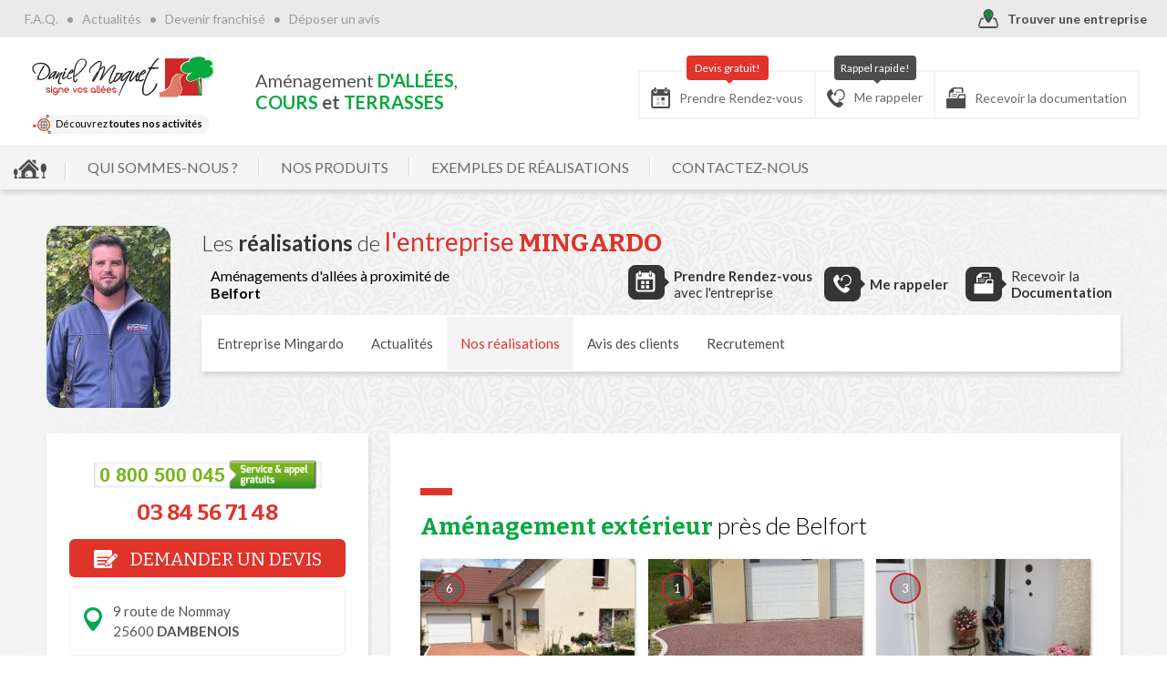

--- FILE ---
content_type: application/javascript
request_url: https://www.daniel-moquet.com/createur-allees/dist/js/CityApi.min.js
body_size: 212
content:
function isOnline(){var n=window.url_site+"/async/onlineCityApi.php";let e=document.querySelectorAll("div.searchCompany");fetch(encodeURI(n),{method:"GET"}).then(n=>{e.forEach(function(n){n.style.display="block"})}).catch(n=>{e.forEach(function(n){n.style.display="none"})})}isOnline();

--- FILE ---
content_type: application/javascript
request_url: https://www.daniel-moquet.com/createur-allees/js/GTM/load-gtm.js?t=20240513_1547
body_size: 91
content:
window.dataLayer = window.dataLayer || [];

function gtag() {
    dataLayer.push(arguments);
}